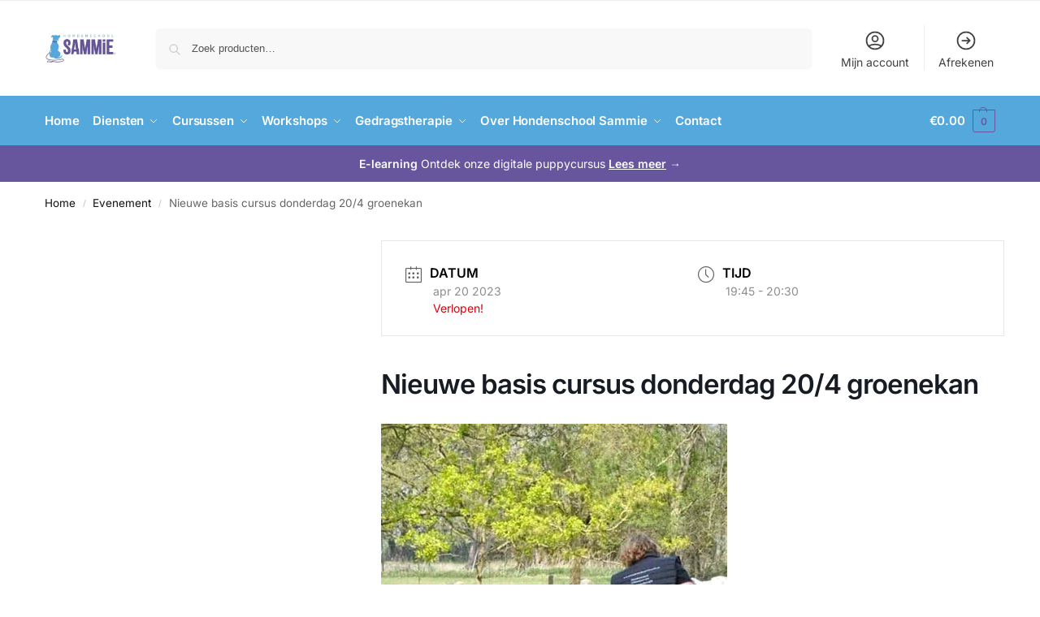

--- FILE ---
content_type: text/css
request_url: https://hondenschool-utrecht.nl/wp-content/cache/autoptimize/css/autoptimize_single_18b4530b6c6e2bfea628232bdecd6a7f.css?ver=1769020095
body_size: 1036
content:
.elementor-61 .elementor-element.elementor-element-6e95894d:not(.elementor-motion-effects-element-type-background),.elementor-61 .elementor-element.elementor-element-6e95894d>.elementor-motion-effects-container>.elementor-motion-effects-layer{background-color:#67569d}.elementor-61 .elementor-element.elementor-element-6e95894d{border-style:solid;border-width:5px 0 0;border-color:var(--e-global-color-primary);transition:background .3s,border .3s,border-radius .3s,box-shadow .3s;padding:50px 0 20px}.elementor-61 .elementor-element.elementor-element-6e95894d>.elementor-background-overlay{transition:background .3s,border-radius .3s,opacity .3s}.elementor-61 .elementor-element.elementor-element-7bd7e07e .elementor-heading-title{font-size:18px;font-weight:500;color:var(--e-global-color-a8f6e4b)}.elementor-61 .elementor-element.elementor-element-2e1a873a .elementor-icon-list-items:not(.elementor-inline-items) .elementor-icon-list-item:not(:last-child){padding-block-end:calc(5px/2)}.elementor-61 .elementor-element.elementor-element-2e1a873a .elementor-icon-list-items:not(.elementor-inline-items) .elementor-icon-list-item:not(:first-child){margin-block-start:calc(5px/2)}.elementor-61 .elementor-element.elementor-element-2e1a873a .elementor-icon-list-items.elementor-inline-items .elementor-icon-list-item{margin-inline:calc(5px/2)}.elementor-61 .elementor-element.elementor-element-2e1a873a .elementor-icon-list-items.elementor-inline-items{margin-inline:calc(-5px/2)}.elementor-61 .elementor-element.elementor-element-2e1a873a .elementor-icon-list-items.elementor-inline-items .elementor-icon-list-item:after{inset-inline-end:calc(-5px/2)}.elementor-61 .elementor-element.elementor-element-2e1a873a .elementor-icon-list-icon i{transition:color .3s}.elementor-61 .elementor-element.elementor-element-2e1a873a .elementor-icon-list-icon svg{transition:fill .3s}.elementor-61 .elementor-element.elementor-element-2e1a873a{--e-icon-list-icon-size:0px;--icon-vertical-offset:0px}.elementor-61 .elementor-element.elementor-element-2e1a873a .elementor-icon-list-icon{padding-inline-end:0px}.elementor-61 .elementor-element.elementor-element-2e1a873a .elementor-icon-list-item>.elementor-icon-list-text,.elementor-61 .elementor-element.elementor-element-2e1a873a .elementor-icon-list-item>a{font-size:14px;font-weight:300}.elementor-61 .elementor-element.elementor-element-2e1a873a .elementor-icon-list-text{color:#ffffea;transition:color .3s}.elementor-61 .elementor-element.elementor-element-fae0ff5 .elementor-heading-title{font-size:18px;font-weight:500;color:var(--e-global-color-a8f6e4b)}.elementor-61 .elementor-element.elementor-element-b494a5d .elementor-icon-list-items:not(.elementor-inline-items) .elementor-icon-list-item:not(:last-child){padding-block-end:calc(5px/2)}.elementor-61 .elementor-element.elementor-element-b494a5d .elementor-icon-list-items:not(.elementor-inline-items) .elementor-icon-list-item:not(:first-child){margin-block-start:calc(5px/2)}.elementor-61 .elementor-element.elementor-element-b494a5d .elementor-icon-list-items.elementor-inline-items .elementor-icon-list-item{margin-inline:calc(5px/2)}.elementor-61 .elementor-element.elementor-element-b494a5d .elementor-icon-list-items.elementor-inline-items{margin-inline:calc(-5px/2)}.elementor-61 .elementor-element.elementor-element-b494a5d .elementor-icon-list-items.elementor-inline-items .elementor-icon-list-item:after{inset-inline-end:calc(-5px/2)}.elementor-61 .elementor-element.elementor-element-b494a5d .elementor-icon-list-icon i{transition:color .3s}.elementor-61 .elementor-element.elementor-element-b494a5d .elementor-icon-list-icon svg{transition:fill .3s}.elementor-61 .elementor-element.elementor-element-b494a5d{--e-icon-list-icon-size:0px;--icon-vertical-offset:0px}.elementor-61 .elementor-element.elementor-element-b494a5d .elementor-icon-list-icon{padding-inline-end:0px}.elementor-61 .elementor-element.elementor-element-b494a5d .elementor-icon-list-item>.elementor-icon-list-text,.elementor-61 .elementor-element.elementor-element-b494a5d .elementor-icon-list-item>a{font-size:14px;font-weight:300}.elementor-61 .elementor-element.elementor-element-b494a5d .elementor-icon-list-text{color:var(--e-global-color-a8f6e4b);transition:color .3s}.elementor-61 .elementor-element.elementor-element-769ce221 .elementor-heading-title{font-size:18px;font-weight:500;color:var(--e-global-color-a8f6e4b)}.elementor-61 .elementor-element.elementor-element-5e39f79 .elementor-icon-list-items:not(.elementor-inline-items) .elementor-icon-list-item:not(:last-child){padding-block-end:calc(5px/2)}.elementor-61 .elementor-element.elementor-element-5e39f79 .elementor-icon-list-items:not(.elementor-inline-items) .elementor-icon-list-item:not(:first-child){margin-block-start:calc(5px/2)}.elementor-61 .elementor-element.elementor-element-5e39f79 .elementor-icon-list-items.elementor-inline-items .elementor-icon-list-item{margin-inline:calc(5px/2)}.elementor-61 .elementor-element.elementor-element-5e39f79 .elementor-icon-list-items.elementor-inline-items{margin-inline:calc(-5px/2)}.elementor-61 .elementor-element.elementor-element-5e39f79 .elementor-icon-list-items.elementor-inline-items .elementor-icon-list-item:after{inset-inline-end:calc(-5px/2)}.elementor-61 .elementor-element.elementor-element-5e39f79 .elementor-icon-list-icon i{color:var(--e-global-color-a8f6e4b);transition:color .3s}.elementor-61 .elementor-element.elementor-element-5e39f79 .elementor-icon-list-icon svg{fill:var(--e-global-color-a8f6e4b);transition:fill .3s}.elementor-61 .elementor-element.elementor-element-5e39f79{--e-icon-list-icon-size:15px;--e-icon-list-icon-align:right;--e-icon-list-icon-margin:0 0 0 calc(var(--e-icon-list-icon-size, 1em) * 0.25);--icon-vertical-offset:0px}.elementor-61 .elementor-element.elementor-element-5e39f79 .elementor-icon-list-icon{padding-inline-end:0px}.elementor-61 .elementor-element.elementor-element-5e39f79 .elementor-icon-list-item>.elementor-icon-list-text,.elementor-61 .elementor-element.elementor-element-5e39f79 .elementor-icon-list-item>a{font-size:14px;font-weight:300}.elementor-61 .elementor-element.elementor-element-5e39f79 .elementor-icon-list-text{color:var(--e-global-color-a8f6e4b);transition:color .3s}.elementor-61 .elementor-element.elementor-element-e95fe69 .elementor-heading-title{font-size:18px;font-weight:500;color:var(--e-global-color-a8f6e4b)}.elementor-61 .elementor-element.elementor-element-c8bc00f .elementor-icon-list-items:not(.elementor-inline-items) .elementor-icon-list-item:not(:last-child){padding-block-end:calc(5px/2)}.elementor-61 .elementor-element.elementor-element-c8bc00f .elementor-icon-list-items:not(.elementor-inline-items) .elementor-icon-list-item:not(:first-child){margin-block-start:calc(5px/2)}.elementor-61 .elementor-element.elementor-element-c8bc00f .elementor-icon-list-items.elementor-inline-items .elementor-icon-list-item{margin-inline:calc(5px/2)}.elementor-61 .elementor-element.elementor-element-c8bc00f .elementor-icon-list-items.elementor-inline-items{margin-inline:calc(-5px/2)}.elementor-61 .elementor-element.elementor-element-c8bc00f .elementor-icon-list-items.elementor-inline-items .elementor-icon-list-item:after{inset-inline-end:calc(-5px/2)}.elementor-61 .elementor-element.elementor-element-c8bc00f .elementor-icon-list-icon i{color:var(--e-global-color-a8f6e4b);transition:color .3s}.elementor-61 .elementor-element.elementor-element-c8bc00f .elementor-icon-list-icon svg{fill:var(--e-global-color-a8f6e4b);transition:fill .3s}.elementor-61 .elementor-element.elementor-element-c8bc00f{--e-icon-list-icon-size:15px;--e-icon-list-icon-align:right;--e-icon-list-icon-margin:0 0 0 calc(var(--e-icon-list-icon-size, 1em) * 0.25);--icon-vertical-offset:0px}.elementor-61 .elementor-element.elementor-element-c8bc00f .elementor-icon-list-icon{padding-inline-end:0px}.elementor-61 .elementor-element.elementor-element-c8bc00f .elementor-icon-list-item>.elementor-icon-list-text,.elementor-61 .elementor-element.elementor-element-c8bc00f .elementor-icon-list-item>a{font-size:14px;font-weight:300}.elementor-61 .elementor-element.elementor-element-c8bc00f .elementor-icon-list-text{color:var(--e-global-color-a8f6e4b);transition:color .3s}.elementor-61 .elementor-element.elementor-element-8b6bdac{margin-top:0;margin-bottom:0;padding:20px 0 0}.elementor-bc-flex-widget .elementor-61 .elementor-element.elementor-element-01c1d7a.elementor-column .elementor-widget-wrap{align-items:center}.elementor-61 .elementor-element.elementor-element-01c1d7a.elementor-column.elementor-element[data-element_type="column"]>.elementor-widget-wrap.elementor-element-populated{align-content:center;align-items:center}.elementor-61 .elementor-element.elementor-element-01c1d7a>.elementor-element-populated{margin:0;--e-column-margin-right:0px;--e-column-margin-left:0px;padding:0}.elementor-61 .elementor-element.elementor-element-5703af4{width:auto;max-width:auto;text-align:start}.elementor-61 .elementor-element.elementor-element-5703af4>.elementor-widget-container{margin:0;padding:0}.elementor-61 .elementor-element.elementor-element-5703af4 img{width:170px}.elementor-61 .elementor-element.elementor-element-56150837>.elementor-container>.elementor-column>.elementor-widget-wrap{align-content:center;align-items:center}.elementor-61 .elementor-element.elementor-element-56150837{border-style:solid;border-width:1px 0 0;border-color:rgba(255,255,255,.25);margin-top:80px;margin-bottom:0;padding:20px 0 0}.elementor-61 .elementor-element.elementor-element-16784894.elementor-column>.elementor-widget-wrap{justify-content:space-between}.elementor-61 .elementor-element.elementor-element-7fe3a0f{width:auto;max-width:auto;text-align:end}.elementor-61 .elementor-element.elementor-element-7fe3a0f .elementor-heading-title{font-size:13px;font-weight:300;color:var(--e-global-color-a8f6e4b)}.elementor-61 .elementor-element.elementor-element-34d939b{width:auto;max-width:auto;text-align:end}.elementor-61 .elementor-element.elementor-element-34d939b .elementor-heading-title{font-size:13px;font-weight:300;text-decoration:underline;color:var(--e-global-color-a8f6e4b)}.elementor-61 .elementor-element.elementor-element-d79c71b{width:auto;max-width:auto;text-align:end}.elementor-61 .elementor-element.elementor-element-d79c71b>.elementor-widget-container{margin:0;padding:0}.elementor-61 .elementor-element.elementor-element-d79c71b .elementor-heading-title{font-size:13px;font-weight:300;color:var(--e-global-color-a8f6e4b)}.elementor-61 .elementor-element.elementor-element-2259a744{width:auto;max-width:auto;--icon-vertical-offset:0px}.elementor-61 .elementor-element.elementor-element-2259a744 .elementor-icon-list-items:not(.elementor-inline-items) .elementor-icon-list-item:not(:last-child){padding-block-end:calc(5px/2)}.elementor-61 .elementor-element.elementor-element-2259a744 .elementor-icon-list-items:not(.elementor-inline-items) .elementor-icon-list-item:not(:first-child){margin-block-start:calc(5px/2)}.elementor-61 .elementor-element.elementor-element-2259a744 .elementor-icon-list-items.elementor-inline-items .elementor-icon-list-item{margin-inline:calc(5px/2)}.elementor-61 .elementor-element.elementor-element-2259a744 .elementor-icon-list-items.elementor-inline-items{margin-inline:calc(-5px/2)}.elementor-61 .elementor-element.elementor-element-2259a744 .elementor-icon-list-items.elementor-inline-items .elementor-icon-list-item:after{inset-inline-end:calc(-5px/2)}.elementor-61 .elementor-element.elementor-element-2259a744 .elementor-icon-list-icon i{color:#fff;transition:color .3s}.elementor-61 .elementor-element.elementor-element-2259a744 .elementor-icon-list-icon svg{fill:#fff;transition:fill .3s}.elementor-61 .elementor-element.elementor-element-2259a744 .elementor-icon-list-icon{padding-inline-end:15px}.elementor-61 .elementor-element.elementor-element-2259a744 .elementor-icon-list-item>.elementor-icon-list-text,.elementor-61 .elementor-element.elementor-element-2259a744 .elementor-icon-list-item>a{font-size:14px;font-weight:300}.elementor-61 .elementor-element.elementor-element-2259a744 .elementor-icon-list-text{color:var(--e-global-color-a8f6e4b);transition:color .3s}.elementor-theme-builder-content-area{height:400px}.elementor-location-header:before,.elementor-location-footer:before{content:"";display:table;clear:both}@media(max-width:1024px) and (min-width:768px){.elementor-61 .elementor-element.elementor-element-16784894{width:70%}}@media(max-width:1024px){.elementor-61 .elementor-element.elementor-element-6e95894d{padding:30px 10px}.elementor-61 .elementor-element.elementor-element-2e1a873a .elementor-icon-list-item>.elementor-icon-list-text,.elementor-61 .elementor-element.elementor-element-2e1a873a .elementor-icon-list-item>a{font-size:13px}.elementor-61 .elementor-element.elementor-element-b494a5d .elementor-icon-list-item>.elementor-icon-list-text,.elementor-61 .elementor-element.elementor-element-b494a5d .elementor-icon-list-item>a{font-size:13px}.elementor-61 .elementor-element.elementor-element-5e39f79 .elementor-icon-list-item>.elementor-icon-list-text,.elementor-61 .elementor-element.elementor-element-5e39f79 .elementor-icon-list-item>a{font-size:13px}.elementor-61 .elementor-element.elementor-element-c8bc00f .elementor-icon-list-item>.elementor-icon-list-text,.elementor-61 .elementor-element.elementor-element-c8bc00f .elementor-icon-list-item>a{font-size:13px}.elementor-61 .elementor-element.elementor-element-7fe3a0f .elementor-heading-title{font-size:14px}.elementor-61 .elementor-element.elementor-element-34d939b .elementor-heading-title{font-size:14px}.elementor-61 .elementor-element.elementor-element-d79c71b .elementor-heading-title{font-size:14px}.elementor-61 .elementor-element.elementor-element-2259a744 .elementor-icon-list-item>.elementor-icon-list-text,.elementor-61 .elementor-element.elementor-element-2259a744 .elementor-icon-list-item>a{font-size:13px}}@media(max-width:767px){.elementor-61 .elementor-element.elementor-element-6e95894d{padding:20px}.elementor-61 .elementor-element.elementor-element-36d6d050>.elementor-element-populated{padding:0}.elementor-61 .elementor-element.elementor-element-298e6132{width:50%}.elementor-61 .elementor-element.elementor-element-42c76a2{width:50%}.elementor-61 .elementor-element.elementor-element-50bda768{width:50%}.elementor-61 .elementor-element.elementor-element-2177580{width:50%}.elementor-61 .elementor-element.elementor-element-8b6bdac{padding:1px}.elementor-61 .elementor-element.elementor-element-01c1d7a{width:100%}.elementor-61 .elementor-element.elementor-element-56150837{margin-top:0;margin-bottom:0}.elementor-bc-flex-widget .elementor-61 .elementor-element.elementor-element-16784894.elementor-column .elementor-widget-wrap{align-items:center}.elementor-61 .elementor-element.elementor-element-16784894.elementor-column.elementor-element[data-element_type="column"]>.elementor-widget-wrap.elementor-element-populated{align-content:center;align-items:center}.elementor-61 .elementor-element.elementor-element-16784894.elementor-column>.elementor-widget-wrap{justify-content:center}.elementor-61 .elementor-element.elementor-element-7fe3a0f{text-align:center}.elementor-61 .elementor-element.elementor-element-7fe3a0f .elementor-heading-title{line-height:18px}.elementor-61 .elementor-element.elementor-element-34d939b{text-align:center}.elementor-61 .elementor-element.elementor-element-34d939b .elementor-heading-title{line-height:18px}.elementor-61 .elementor-element.elementor-element-d79c71b{text-align:center}.elementor-61 .elementor-element.elementor-element-d79c71b .elementor-heading-title{line-height:18px}.elementor-61 .elementor-element.elementor-element-2259a744{--e-icon-list-icon-align:left;--e-icon-list-icon-margin:0 calc(var(--e-icon-list-icon-size, 1em) * 0.25) 0 0}}